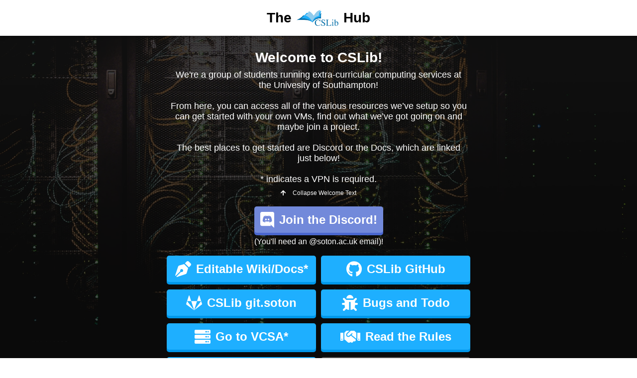

--- FILE ---
content_type: text/html
request_url: http://cslib.org.uk/
body_size: 4158
content:
<!DOCTYPE html>
<html lang="en">

<head>
  <meta charset="UTF-8">
  <title>CSLib</title>
  <meta name="viewport" content="width=device-width, initial-scale=1">
  <link rel="stylesheet" href="https://cdnjs.cloudflare.com/ajax/libs/meyer-reset/2.0/reset.min.css">
  <link rel='stylesheet' href='https://cdnjs.cloudflare.com/ajax/libs/font-awesome/5.15.1/css/all.min.css'>
  <link rel="stylesheet" href="./style.css">

</head>

<body onload="queryParams()">
  <!-- this page was compiled froma codepen hence why it is so messy -->
  <!-- partial:index.partial.html -->
  <!-- <div class="modal">
    <div class="modal-text">
      <h1 id="modalHeader"></h1>
      <p id="modalText"></p>
      <div class="button" onclick="dismissModal()">
        <p>Proceed</p>
      </div>
    </div>
  </div> -->

  <div class="header">
    <h1 class="dark">The</h1>
    <!-- <img src="http://www.cslib.org.uk/cslib-logo-300.png" /> -->
    <img src="http://www.cslib.org.uk/assets/logo.png" />
    <h1 class="dark">Hub</h1>
  </div>

<!--  <div class="info-text">
    <div class="notices">
      <div class="notice">
        <i class="fas fa-info-circle"></i>
        <p>Welcome to CSLib! You'll need to be <a href="http://ecs.gg/remote">on VPN</a> to access most services on
          *.cslib.org.uk</p>
      </div>
    </div>
</div> -->

  <div class=" content">
    <div class="welcome-text">
      <h1 class="light">Welcome to CSLib!</h1>
      <p id="inner-text">We're a group of students running extra-curricular computing services at the Univesity of
        Southampton!<br><br>From here, you can access all of the various resources we’ve setup so you can get
        started
        with your own VMs, find out what we’ve got going on and maybe join a project.<br><br>The best places to get
        started are Discord or the Docs, which are linked just below!<br><br>* indicates a VPN is required.</p>
      <p class="control" id="collapse" onclick="collapseText()"><i class="fas fa-arrow-up"></i><span>&nbsp;Collapse
          Welcome Text</span></p>
      <p class="control" id="expand" onclick="expandText()"><i class="fas fa-arrow-down"></i><span>&nbsp;Show
          Welcome
          Text</span></p>
    </div>
    <!-- <a class="discord" href="https://auth.cslib.org.uk/join/discord"> -->
    <a class="discord" href="http://cslib.org.uk/discord">
      <div class="button purple"><i class="fab fa-discord"></i>
        <p>Join the Discord!</p>
      </div>
      <!-- <p>(Authorises through UoS SSO)</p> -->
      <p>(You'll need an @soton.ac.uk email)!</p>
    </a>
    <div class="other-buttons"><a class="button" href="http://wiki.vm.cslib.org.uk/mediawiki"><i
          class="fas fa-pen-nib"></i>
        <p>Editable Wiki/Docs*</p>
      </a><a class="button" href="https://github.com/cslib/"><i class="fab fa-github"></i>
        <p>CSLib GitHub</p>
      </a>

      </a><a class="button" href="https://git.soton.ac.uk/cslib/"><i class="fab fa-gitlab"></i>
        <p>CSLib git.soton</p>
      </a>

      </a><a class="button" href="https://git.soton.ac.uk/cslib/bugs-and-todo"><i class="fas fa-bug"></i>
        <p>Bugs and Todo</p>
      </a>
      <a class="button" href="https://vcsa.cslib.org.uk/ui/"><i class="fas fa-server"></i>
        <p>Go to VCSA*</p>
      </a>
      <a class="button" href="http://cslib.org.uk/rules.txt"><i class="fas fa-handshake"></i>
        <p>Read the Rules</p>
      </a>

      <a class="button" href="http://cslib.org.uk/assets"><i class="fas fa-camera-retro"></i>
        <p>Assets</p>
      </a>
      <a class="button disabled" href="#https://auth.cslib.org.uk/join/mailinglist"><i class="fas fa-envelope"></i>
        <p>Join Mailing List!</p>
      </a>
    </div>
    <p class="github-info"><a class="no-link-decoration" href="https://github.com/cslib/website">Edit this site on
        GitHub!</a><br /><br /><span
        onclick="alert('This site makes use of your browsers localStorage to remember the state of the welcome text if this isnt okay please leave now.')">This
        site uses cookies.</span></p>
  </div>
  <!-- partial -->
  <script src="./script.js"></script>

</body>

</html>


--- FILE ---
content_type: text/css
request_url: http://cslib.org.uk/style.css
body_size: 6271
content:
.header {
  display: -webkit-box;
  display: flex;
  width: 100%;
  height: 72px;
  background-color: #fff;
  box-shadow: 0 3px 6px rgba(0, 0, 0, 0.30);
  -webkit-box-orient: horizontal;
  -webkit-box-direction: normal;
          flex-direction: row;
  -webkit-box-pack: center;
          justify-content: center;
  -webkit-box-align: center;
          align-items: center;
}
.header > img {
  height: 32px;
}
.header > h1 {
  padding: 10px;
}

.modal {
  display: none;
  visibility: hidden;
  position: absolute;
  width: 100vw;
  height: 100vh;
  background-color: rgba(0,0,0,0.6);
  z-index: 10000;
  display: inline-flex;
  /* align-items: center; */
  justify-content: center;
  box-sizing: border-box;
  padding: 0px;
  margin: 0;
}

.modal-text {
  /* min-width: 350px; */
  height: 150px;
  background-color: white;
  padding: 20px 60px;
  margin-top: 120px;
  display: flex;
  align-items: center;
  flex-direction: column;
}

.modal-text > p {
  padding: 20px;
}

body {
  width: 100%;
  min-height: 100vh;
  background-image: -webkit-gradient(linear, left top, left bottom, from(rgba(0, 0, 0, 0.7)), to(rgba(0, 0, 0, 0.7))), url("http://cslib.org.uk/background.jpg");
  background-image: linear-gradient(to bottom, rgba(0, 0, 0, 0.7), rgba(0, 0, 0, 0.7)), url("http://cslib.org.uk/background.jpg");
  background-size: cover;
  background-repeat: no-repeat;
  background-attachment: fixed;
}

.notices {
  padding-left: 100%;
  width: 100%
}

.notice {
  /* Basically move items from right side of screen to left in infinite loop */
  display: inline-block;
  white-space: nowrap;
  padding-right: 100%;
  animation-iteration-count: infinite;
  animation-timing-function: linear;
  animation-name: ticker;
  animation-duration: 20s;
}

.notice:hover {
  animation-play-state: paused;
}

.info-text {
  overflow: hidden;
  width: 100%;
  /* height: 30px; */
  min-height: 30px;
  padding: 8px 8px;
  font-family: "Open Sans", sans-serif;
  /* background-color: limegreen; */
  background-color: rgba(255,255,255,0.8);
  display: inline-flex;
  flex-direction: row;
  box-sizing: border-box;
  text-align: center;
}

@keyframes ticker {
  0% {
    transform: translate3d(0%, 0, 0);
  }
  100% {
    transform: translate3d(-200vw, 0, 0);
  }
}

a {
  text-decoration: underline;
  color: black;
}

.content {
  display: grid;
  grid-template-columns: 10px auto 10px;
  /* grid-template-columns: auto 300px auto; */
  grid-template-rows: 10px auto auto auto auto 10px;
  grid-gap: 20px;
}

h1 {
  font-family: "Open Sans", sans-serif;
  font-weight: 700;
  font-size: 28px;
  text-align: center;
}
h1.light {
  color: #fff;
}

.welcome-text {
  display: inline-grid;
  grid-column-start: 2;
  grid-column-end: 3;
  grid-row-start: 2;
  grid-row-end: 3;
  grid-gap: 10px;
}
.welcome-text > p {
  font-family: "Open Sans", sans-serif;
  font-weight: 500;
  font-size: 18px;
  text-align: center;
  line-height: 120%;
  color: #fff;
}

.discord {
  grid-row-start: 3;
  grid-row-end: 4;
  grid-column-start: 2;
  grid-column-end: 3;
  display: inline-grid;
  grid-gap: 5px;
  justify-content: center;
}
.discord > p {
  color: #fff;
  text-align: center;
  font-family: "Open Sans", sans-serif;
  font-weight: 300;
}

.other-buttons {
  grid-row-start: 4;
  grid-row-end: 5;
  grid-column-start: 2;
  grid-column-end: 3;
  display: inline-grid;
  grid-gap: 10px;
}

@media only screen and (min-width: 630px) {

  .content {
    grid-template-columns: auto 600px auto;
  }

  .welcome-text {
    width: 600px;
    justify-content: center;
    align-items: center;
  }

  .other-buttons {
    grid-template-columns: 300px 300px;
    /* grid-row-gap: 50px; */
    align-content: stretch;
    justify-content: center;
  }

}

.github-info {
  grid-column-start: 2;
  grid-column-end: 3;
  grid-row-start: 5;
  grid-row-end: 6;
  text-align: center;
  text-decoration: none !important;
  color: #fff !important;
  font-family: "Open Sans", sans-serif;
  font-weight: 300;
  cursor: pointer;
}
.github-info > span {
  font-size: 12px;
}

a.button, a.discord, a.no-link-decoration {
  text-decoration: none !important;
  color: #fff !important;
}

.control {
  font-size: 12px !important;
  cursor: pointer;
}
.control:hover {
  font-weight: 400;
}

#expand {
  display: none;
}

.button {
  -webkit-user-select: none;
     -moz-user-select: none;
      -ms-user-select: none;
          user-select: none;
  box-sizing: border-box;
  margin-bottom: 5px;
  cursor: pointer;
  display: -webkit-box;
  display: flex;
  -webkit-box-align: center;
          align-items: center;
  -webkit-box-pack: center;
          justify-content: center;
  /* width: 300px; */
  height: 53px;
  color: #fff;
  background-color: #1EAFFF;
  border-radius: 5px;
  background-color: #1EAFFF;
  box-shadow: 0 5px 0 0 #0097ea;
}
.button > i {
  font-size: 32px;
  /* padding-right: 10px; */
}
.button > p {
  font-size: 24px;
  font-family: "Open Sans", sans-serif;
  font-weight: 600;
}
.button:hover {
  box-shadow: 0 4px 0 0 #0097ea;
  -webkit-transform: translateY(1px);
          transform: translateY(1px);
  -webkit-transition: 0.2s all ease-out;
  transition: 0.2s all ease-out;
}
.button:active {
  box-shadow: 0 2px 0 #0097ea;
  -webkit-transform: translateY(3px);
          transform: translateY(3px);
}

.purple {
  background-color: #7289da;
  box-shadow: 0 5px 0 0 #4a67cf;
}
.purple:hover {
  box-shadow: 0 4px 0 0 #4a67cf;
  -webkit-transform: translateY(1px);
          transform: translateY(1px);
  -webkit-transition: 0.2s all ease-out;
  transition: 0.2s all ease-out;
}
.purple:active {
  box-shadow: 0 2px 0 #4a67cf;
  -webkit-transform: translateY(3px);
          transform: translateY(3px);
}

.disabled {
  background-color: #555;
  box-shadow: 0 5px 0 0 #3c3c3c;
  -webkit-user-select: none;
     -moz-user-select: none;
      -ms-user-select: none;
          user-select: none;
  cursor: not-allowed;
}
.disabled:hover {
  box-shadow: 0 4px 0 0 #3c3c3c;
  -webkit-transform: translateY(1px);
          transform: translateY(1px);
  -webkit-transition: 0.2s all ease-out;
  transition: 0.2s all ease-out;
}
.disabled:active {
  box-shadow: 0 2px 0 #3c3c3c;
  -webkit-transform: translateY(3px);
          transform: translateY(3px);
}

.fab, .fas {
  margin-right: 10px;
}

--- FILE ---
content_type: application/javascript
request_url: http://cslib.org.uk/script.js
body_size: 1574
content:
let text = document.getElementById("inner-text")
let collapse = document.getElementById("collapse")
let expand = document.getElementById("expand")

let storage = window.localStorage
let state = storage.getItem('state')

if (state == "collapse") {
  collapseText()
}

function collapseText() {

  storage.setItem('state', 'collapse')

  text.style.display = "none"
  collapse.style.display = "none"
  expand.style.display = "inline-block"

}

function expandText() {

  storage.removeItem('state')

  text.style.display = "inline-block"
  collapse.style.display = "inline-block"
  expand.style.display = "none"

}

const queryParams = () => {

  const urlParams = new URLSearchParams(window.location.search);
  // const header = urlParams.get('header');
  // const text = urlParams.get('text')

  // document.getElementById("modalHeader").textContent = header;
  // document.getElementById("modalText").textContent = text;

  // if (header != null || text != null) {

  //   document.getElementsByClassName("modal")[0].style.visibility = "visible";

  // }

  const vmMigration = urlParams.get('vm')
  if (vmMigration == "1") {
    document.getElementsByClassName("modal")[0].style.visibility = "visible";
    document.getElementById("modalHeader").textContent = "vm.cslib.org.uk Has Been Migrated";
    document.getElementById("modalText").innerHTML = 'Please use <a href="https://vcsa.cslib.org.uk/">https://vcsa.cslib.org.uk/</a> to manage your VMs instead.';
  }

}

function dismissModal() {

  document.getElementsByClassName("modal")[0].style.visibility = "hidden";

}